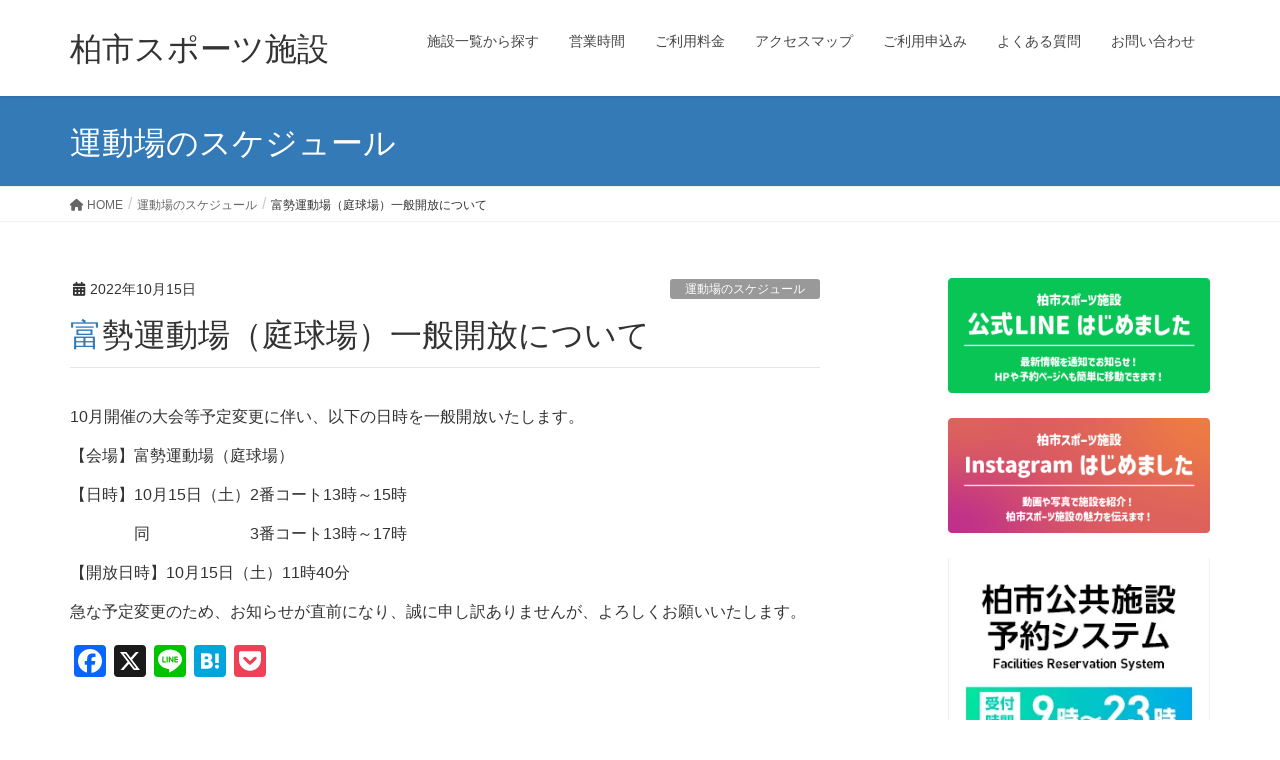

--- FILE ---
content_type: text/html; charset=UTF-8
request_url: https://kashiwasports.kyoei.tokyo.jp/6762/
body_size: 71635
content:
<!DOCTYPE html>
<html lang="ja">
<head>
<meta charset="utf-8">
<meta http-equiv="X-UA-Compatible" content="IE=edge">
<meta name="viewport" content="width=device-width, initial-scale=1">
<!-- Google tag (gtag.js) --><script async src="https://www.googletagmanager.com/gtag/js?id=UA-45948636-14"></script><script>window.dataLayer = window.dataLayer || [];function gtag(){dataLayer.push(arguments);}gtag('js', new Date());gtag('config', 'UA-45948636-14');</script>
<title>富勢運動場（庭球場）一般開放について | 柏市スポーツ施設</title>
<meta name='robots' content='max-image-preview:large' />
<link rel='dns-prefetch' href='//static.addtoany.com' />
<link rel='dns-prefetch' href='//secure.gravatar.com' />
<link rel='dns-prefetch' href='//stats.wp.com' />
<link rel='dns-prefetch' href='//v0.wordpress.com' />
<link rel='preconnect' href='//i0.wp.com' />
<link rel='preconnect' href='//c0.wp.com' />
<link rel="alternate" type="application/rss+xml" title="柏市スポーツ施設 &raquo; フィード" href="https://kashiwasports.kyoei.tokyo.jp/feed/" />
<link rel="alternate" type="application/rss+xml" title="柏市スポーツ施設 &raquo; コメントフィード" href="https://kashiwasports.kyoei.tokyo.jp/comments/feed/" />
<link rel="alternate" type="application/rss+xml" title="柏市スポーツ施設 &raquo; 富勢運動場（庭球場）一般開放について のコメントのフィード" href="https://kashiwasports.kyoei.tokyo.jp/6762/feed/" />
<link rel="alternate" title="oEmbed (JSON)" type="application/json+oembed" href="https://kashiwasports.kyoei.tokyo.jp/wp-json/oembed/1.0/embed?url=https%3A%2F%2Fkashiwasports.kyoei.tokyo.jp%2F6762%2F" />
<link rel="alternate" title="oEmbed (XML)" type="text/xml+oembed" href="https://kashiwasports.kyoei.tokyo.jp/wp-json/oembed/1.0/embed?url=https%3A%2F%2Fkashiwasports.kyoei.tokyo.jp%2F6762%2F&#038;format=xml" />
<meta name="description" content="10月開催の大会等予定変更に伴い、以下の日時を一般開放いたします。【会場】富勢運動場（庭球場）【日時】10月15日（土）2番コート13時～15時　　　　同　　　 　　　3番コート13時～17時【開放日時】10月15日（土）11時40分急な予定変更のため、お知らせが直前になり、誠に申し訳ありませんが、よろしくお願いいたします。" /><style id='wp-img-auto-sizes-contain-inline-css' type='text/css'>
img:is([sizes=auto i],[sizes^="auto," i]){contain-intrinsic-size:3000px 1500px}
/*# sourceURL=wp-img-auto-sizes-contain-inline-css */
</style>
<link rel='stylesheet' id='sbi_styles-css' href='https://kashiwasports.kyoei.tokyo.jp/kashiwwpasports/wp-content/plugins/instagram-feed/css/sbi-styles.min.css?ver=6.10.0' type='text/css' media='all' />
<link rel='stylesheet' id='vkExUnit_common_style-css' href='https://kashiwasports.kyoei.tokyo.jp/kashiwwpasports/wp-content/plugins/vk-all-in-one-expansion-unit/assets/css/vkExUnit_style.css?ver=9.112.4.0' type='text/css' media='all' />
<style id='vkExUnit_common_style-inline-css' type='text/css'>
:root {--ver_page_top_button_url:url(https://kashiwasports.kyoei.tokyo.jp/kashiwwpasports/wp-content/plugins/vk-all-in-one-expansion-unit/assets/images/to-top-btn-icon.svg);}@font-face {font-weight: normal;font-style: normal;font-family: "vk_sns";src: url("https://kashiwasports.kyoei.tokyo.jp/kashiwwpasports/wp-content/plugins/vk-all-in-one-expansion-unit/inc/sns/icons/fonts/vk_sns.eot?-bq20cj");src: url("https://kashiwasports.kyoei.tokyo.jp/kashiwwpasports/wp-content/plugins/vk-all-in-one-expansion-unit/inc/sns/icons/fonts/vk_sns.eot?#iefix-bq20cj") format("embedded-opentype"),url("https://kashiwasports.kyoei.tokyo.jp/kashiwwpasports/wp-content/plugins/vk-all-in-one-expansion-unit/inc/sns/icons/fonts/vk_sns.woff?-bq20cj") format("woff"),url("https://kashiwasports.kyoei.tokyo.jp/kashiwwpasports/wp-content/plugins/vk-all-in-one-expansion-unit/inc/sns/icons/fonts/vk_sns.ttf?-bq20cj") format("truetype"),url("https://kashiwasports.kyoei.tokyo.jp/kashiwwpasports/wp-content/plugins/vk-all-in-one-expansion-unit/inc/sns/icons/fonts/vk_sns.svg?-bq20cj#vk_sns") format("svg");}
.veu_promotion-alert__content--text {border: 1px solid rgba(0,0,0,0.125);padding: 0.5em 1em;border-radius: var(--vk-size-radius);margin-bottom: var(--vk-margin-block-bottom);font-size: 0.875rem;}/* Alert Content部分に段落タグを入れた場合に最後の段落の余白を0にする */.veu_promotion-alert__content--text p:last-of-type{margin-bottom:0;margin-top: 0;}
/*# sourceURL=vkExUnit_common_style-inline-css */
</style>
<style id='wp-emoji-styles-inline-css' type='text/css'>

	img.wp-smiley, img.emoji {
		display: inline !important;
		border: none !important;
		box-shadow: none !important;
		height: 1em !important;
		width: 1em !important;
		margin: 0 0.07em !important;
		vertical-align: -0.1em !important;
		background: none !important;
		padding: 0 !important;
	}
/*# sourceURL=wp-emoji-styles-inline-css */
</style>
<style id='wp-block-library-inline-css' type='text/css'>
:root{--wp-block-synced-color:#7a00df;--wp-block-synced-color--rgb:122,0,223;--wp-bound-block-color:var(--wp-block-synced-color);--wp-editor-canvas-background:#ddd;--wp-admin-theme-color:#007cba;--wp-admin-theme-color--rgb:0,124,186;--wp-admin-theme-color-darker-10:#006ba1;--wp-admin-theme-color-darker-10--rgb:0,107,160.5;--wp-admin-theme-color-darker-20:#005a87;--wp-admin-theme-color-darker-20--rgb:0,90,135;--wp-admin-border-width-focus:2px}@media (min-resolution:192dpi){:root{--wp-admin-border-width-focus:1.5px}}.wp-element-button{cursor:pointer}:root .has-very-light-gray-background-color{background-color:#eee}:root .has-very-dark-gray-background-color{background-color:#313131}:root .has-very-light-gray-color{color:#eee}:root .has-very-dark-gray-color{color:#313131}:root .has-vivid-green-cyan-to-vivid-cyan-blue-gradient-background{background:linear-gradient(135deg,#00d084,#0693e3)}:root .has-purple-crush-gradient-background{background:linear-gradient(135deg,#34e2e4,#4721fb 50%,#ab1dfe)}:root .has-hazy-dawn-gradient-background{background:linear-gradient(135deg,#faaca8,#dad0ec)}:root .has-subdued-olive-gradient-background{background:linear-gradient(135deg,#fafae1,#67a671)}:root .has-atomic-cream-gradient-background{background:linear-gradient(135deg,#fdd79a,#004a59)}:root .has-nightshade-gradient-background{background:linear-gradient(135deg,#330968,#31cdcf)}:root .has-midnight-gradient-background{background:linear-gradient(135deg,#020381,#2874fc)}:root{--wp--preset--font-size--normal:16px;--wp--preset--font-size--huge:42px}.has-regular-font-size{font-size:1em}.has-larger-font-size{font-size:2.625em}.has-normal-font-size{font-size:var(--wp--preset--font-size--normal)}.has-huge-font-size{font-size:var(--wp--preset--font-size--huge)}.has-text-align-center{text-align:center}.has-text-align-left{text-align:left}.has-text-align-right{text-align:right}.has-fit-text{white-space:nowrap!important}#end-resizable-editor-section{display:none}.aligncenter{clear:both}.items-justified-left{justify-content:flex-start}.items-justified-center{justify-content:center}.items-justified-right{justify-content:flex-end}.items-justified-space-between{justify-content:space-between}.screen-reader-text{border:0;clip-path:inset(50%);height:1px;margin:-1px;overflow:hidden;padding:0;position:absolute;width:1px;word-wrap:normal!important}.screen-reader-text:focus{background-color:#ddd;clip-path:none;color:#444;display:block;font-size:1em;height:auto;left:5px;line-height:normal;padding:15px 23px 14px;text-decoration:none;top:5px;width:auto;z-index:100000}html :where(.has-border-color){border-style:solid}html :where([style*=border-top-color]){border-top-style:solid}html :where([style*=border-right-color]){border-right-style:solid}html :where([style*=border-bottom-color]){border-bottom-style:solid}html :where([style*=border-left-color]){border-left-style:solid}html :where([style*=border-width]){border-style:solid}html :where([style*=border-top-width]){border-top-style:solid}html :where([style*=border-right-width]){border-right-style:solid}html :where([style*=border-bottom-width]){border-bottom-style:solid}html :where([style*=border-left-width]){border-left-style:solid}html :where(img[class*=wp-image-]){height:auto;max-width:100%}:where(figure){margin:0 0 1em}html :where(.is-position-sticky){--wp-admin--admin-bar--position-offset:var(--wp-admin--admin-bar--height,0px)}@media screen and (max-width:600px){html :where(.is-position-sticky){--wp-admin--admin-bar--position-offset:0px}}

/*# sourceURL=wp-block-library-inline-css */
</style><style id='wp-block-image-inline-css' type='text/css'>
.wp-block-image>a,.wp-block-image>figure>a{display:inline-block}.wp-block-image img{box-sizing:border-box;height:auto;max-width:100%;vertical-align:bottom}@media not (prefers-reduced-motion){.wp-block-image img.hide{visibility:hidden}.wp-block-image img.show{animation:show-content-image .4s}}.wp-block-image[style*=border-radius] img,.wp-block-image[style*=border-radius]>a{border-radius:inherit}.wp-block-image.has-custom-border img{box-sizing:border-box}.wp-block-image.aligncenter{text-align:center}.wp-block-image.alignfull>a,.wp-block-image.alignwide>a{width:100%}.wp-block-image.alignfull img,.wp-block-image.alignwide img{height:auto;width:100%}.wp-block-image .aligncenter,.wp-block-image .alignleft,.wp-block-image .alignright,.wp-block-image.aligncenter,.wp-block-image.alignleft,.wp-block-image.alignright{display:table}.wp-block-image .aligncenter>figcaption,.wp-block-image .alignleft>figcaption,.wp-block-image .alignright>figcaption,.wp-block-image.aligncenter>figcaption,.wp-block-image.alignleft>figcaption,.wp-block-image.alignright>figcaption{caption-side:bottom;display:table-caption}.wp-block-image .alignleft{float:left;margin:.5em 1em .5em 0}.wp-block-image .alignright{float:right;margin:.5em 0 .5em 1em}.wp-block-image .aligncenter{margin-left:auto;margin-right:auto}.wp-block-image :where(figcaption){margin-bottom:1em;margin-top:.5em}.wp-block-image.is-style-circle-mask img{border-radius:9999px}@supports ((-webkit-mask-image:none) or (mask-image:none)) or (-webkit-mask-image:none){.wp-block-image.is-style-circle-mask img{border-radius:0;-webkit-mask-image:url('data:image/svg+xml;utf8,<svg viewBox="0 0 100 100" xmlns="http://www.w3.org/2000/svg"><circle cx="50" cy="50" r="50"/></svg>');mask-image:url('data:image/svg+xml;utf8,<svg viewBox="0 0 100 100" xmlns="http://www.w3.org/2000/svg"><circle cx="50" cy="50" r="50"/></svg>');mask-mode:alpha;-webkit-mask-position:center;mask-position:center;-webkit-mask-repeat:no-repeat;mask-repeat:no-repeat;-webkit-mask-size:contain;mask-size:contain}}:root :where(.wp-block-image.is-style-rounded img,.wp-block-image .is-style-rounded img){border-radius:9999px}.wp-block-image figure{margin:0}.wp-lightbox-container{display:flex;flex-direction:column;position:relative}.wp-lightbox-container img{cursor:zoom-in}.wp-lightbox-container img:hover+button{opacity:1}.wp-lightbox-container button{align-items:center;backdrop-filter:blur(16px) saturate(180%);background-color:#5a5a5a40;border:none;border-radius:4px;cursor:zoom-in;display:flex;height:20px;justify-content:center;opacity:0;padding:0;position:absolute;right:16px;text-align:center;top:16px;width:20px;z-index:100}@media not (prefers-reduced-motion){.wp-lightbox-container button{transition:opacity .2s ease}}.wp-lightbox-container button:focus-visible{outline:3px auto #5a5a5a40;outline:3px auto -webkit-focus-ring-color;outline-offset:3px}.wp-lightbox-container button:hover{cursor:pointer;opacity:1}.wp-lightbox-container button:focus{opacity:1}.wp-lightbox-container button:focus,.wp-lightbox-container button:hover,.wp-lightbox-container button:not(:hover):not(:active):not(.has-background){background-color:#5a5a5a40;border:none}.wp-lightbox-overlay{box-sizing:border-box;cursor:zoom-out;height:100vh;left:0;overflow:hidden;position:fixed;top:0;visibility:hidden;width:100%;z-index:100000}.wp-lightbox-overlay .close-button{align-items:center;cursor:pointer;display:flex;justify-content:center;min-height:40px;min-width:40px;padding:0;position:absolute;right:calc(env(safe-area-inset-right) + 16px);top:calc(env(safe-area-inset-top) + 16px);z-index:5000000}.wp-lightbox-overlay .close-button:focus,.wp-lightbox-overlay .close-button:hover,.wp-lightbox-overlay .close-button:not(:hover):not(:active):not(.has-background){background:none;border:none}.wp-lightbox-overlay .lightbox-image-container{height:var(--wp--lightbox-container-height);left:50%;overflow:hidden;position:absolute;top:50%;transform:translate(-50%,-50%);transform-origin:top left;width:var(--wp--lightbox-container-width);z-index:9999999999}.wp-lightbox-overlay .wp-block-image{align-items:center;box-sizing:border-box;display:flex;height:100%;justify-content:center;margin:0;position:relative;transform-origin:0 0;width:100%;z-index:3000000}.wp-lightbox-overlay .wp-block-image img{height:var(--wp--lightbox-image-height);min-height:var(--wp--lightbox-image-height);min-width:var(--wp--lightbox-image-width);width:var(--wp--lightbox-image-width)}.wp-lightbox-overlay .wp-block-image figcaption{display:none}.wp-lightbox-overlay button{background:none;border:none}.wp-lightbox-overlay .scrim{background-color:#fff;height:100%;opacity:.9;position:absolute;width:100%;z-index:2000000}.wp-lightbox-overlay.active{visibility:visible}@media not (prefers-reduced-motion){.wp-lightbox-overlay.active{animation:turn-on-visibility .25s both}.wp-lightbox-overlay.active img{animation:turn-on-visibility .35s both}.wp-lightbox-overlay.show-closing-animation:not(.active){animation:turn-off-visibility .35s both}.wp-lightbox-overlay.show-closing-animation:not(.active) img{animation:turn-off-visibility .25s both}.wp-lightbox-overlay.zoom.active{animation:none;opacity:1;visibility:visible}.wp-lightbox-overlay.zoom.active .lightbox-image-container{animation:lightbox-zoom-in .4s}.wp-lightbox-overlay.zoom.active .lightbox-image-container img{animation:none}.wp-lightbox-overlay.zoom.active .scrim{animation:turn-on-visibility .4s forwards}.wp-lightbox-overlay.zoom.show-closing-animation:not(.active){animation:none}.wp-lightbox-overlay.zoom.show-closing-animation:not(.active) .lightbox-image-container{animation:lightbox-zoom-out .4s}.wp-lightbox-overlay.zoom.show-closing-animation:not(.active) .lightbox-image-container img{animation:none}.wp-lightbox-overlay.zoom.show-closing-animation:not(.active) .scrim{animation:turn-off-visibility .4s forwards}}@keyframes show-content-image{0%{visibility:hidden}99%{visibility:hidden}to{visibility:visible}}@keyframes turn-on-visibility{0%{opacity:0}to{opacity:1}}@keyframes turn-off-visibility{0%{opacity:1;visibility:visible}99%{opacity:0;visibility:visible}to{opacity:0;visibility:hidden}}@keyframes lightbox-zoom-in{0%{transform:translate(calc((-100vw + var(--wp--lightbox-scrollbar-width))/2 + var(--wp--lightbox-initial-left-position)),calc(-50vh + var(--wp--lightbox-initial-top-position))) scale(var(--wp--lightbox-scale))}to{transform:translate(-50%,-50%) scale(1)}}@keyframes lightbox-zoom-out{0%{transform:translate(-50%,-50%) scale(1);visibility:visible}99%{visibility:visible}to{transform:translate(calc((-100vw + var(--wp--lightbox-scrollbar-width))/2 + var(--wp--lightbox-initial-left-position)),calc(-50vh + var(--wp--lightbox-initial-top-position))) scale(var(--wp--lightbox-scale));visibility:hidden}}
/*# sourceURL=https://c0.wp.com/c/6.9/wp-includes/blocks/image/style.min.css */
</style>
<style id='global-styles-inline-css' type='text/css'>
:root{--wp--preset--aspect-ratio--square: 1;--wp--preset--aspect-ratio--4-3: 4/3;--wp--preset--aspect-ratio--3-4: 3/4;--wp--preset--aspect-ratio--3-2: 3/2;--wp--preset--aspect-ratio--2-3: 2/3;--wp--preset--aspect-ratio--16-9: 16/9;--wp--preset--aspect-ratio--9-16: 9/16;--wp--preset--color--black: #000000;--wp--preset--color--cyan-bluish-gray: #abb8c3;--wp--preset--color--white: #ffffff;--wp--preset--color--pale-pink: #f78da7;--wp--preset--color--vivid-red: #cf2e2e;--wp--preset--color--luminous-vivid-orange: #ff6900;--wp--preset--color--luminous-vivid-amber: #fcb900;--wp--preset--color--light-green-cyan: #7bdcb5;--wp--preset--color--vivid-green-cyan: #00d084;--wp--preset--color--pale-cyan-blue: #8ed1fc;--wp--preset--color--vivid-cyan-blue: #0693e3;--wp--preset--color--vivid-purple: #9b51e0;--wp--preset--gradient--vivid-cyan-blue-to-vivid-purple: linear-gradient(135deg,rgb(6,147,227) 0%,rgb(155,81,224) 100%);--wp--preset--gradient--light-green-cyan-to-vivid-green-cyan: linear-gradient(135deg,rgb(122,220,180) 0%,rgb(0,208,130) 100%);--wp--preset--gradient--luminous-vivid-amber-to-luminous-vivid-orange: linear-gradient(135deg,rgb(252,185,0) 0%,rgb(255,105,0) 100%);--wp--preset--gradient--luminous-vivid-orange-to-vivid-red: linear-gradient(135deg,rgb(255,105,0) 0%,rgb(207,46,46) 100%);--wp--preset--gradient--very-light-gray-to-cyan-bluish-gray: linear-gradient(135deg,rgb(238,238,238) 0%,rgb(169,184,195) 100%);--wp--preset--gradient--cool-to-warm-spectrum: linear-gradient(135deg,rgb(74,234,220) 0%,rgb(151,120,209) 20%,rgb(207,42,186) 40%,rgb(238,44,130) 60%,rgb(251,105,98) 80%,rgb(254,248,76) 100%);--wp--preset--gradient--blush-light-purple: linear-gradient(135deg,rgb(255,206,236) 0%,rgb(152,150,240) 100%);--wp--preset--gradient--blush-bordeaux: linear-gradient(135deg,rgb(254,205,165) 0%,rgb(254,45,45) 50%,rgb(107,0,62) 100%);--wp--preset--gradient--luminous-dusk: linear-gradient(135deg,rgb(255,203,112) 0%,rgb(199,81,192) 50%,rgb(65,88,208) 100%);--wp--preset--gradient--pale-ocean: linear-gradient(135deg,rgb(255,245,203) 0%,rgb(182,227,212) 50%,rgb(51,167,181) 100%);--wp--preset--gradient--electric-grass: linear-gradient(135deg,rgb(202,248,128) 0%,rgb(113,206,126) 100%);--wp--preset--gradient--midnight: linear-gradient(135deg,rgb(2,3,129) 0%,rgb(40,116,252) 100%);--wp--preset--font-size--small: 13px;--wp--preset--font-size--medium: 20px;--wp--preset--font-size--large: 36px;--wp--preset--font-size--x-large: 42px;--wp--preset--spacing--20: 0.44rem;--wp--preset--spacing--30: 0.67rem;--wp--preset--spacing--40: 1rem;--wp--preset--spacing--50: 1.5rem;--wp--preset--spacing--60: 2.25rem;--wp--preset--spacing--70: 3.38rem;--wp--preset--spacing--80: 5.06rem;--wp--preset--shadow--natural: 6px 6px 9px rgba(0, 0, 0, 0.2);--wp--preset--shadow--deep: 12px 12px 50px rgba(0, 0, 0, 0.4);--wp--preset--shadow--sharp: 6px 6px 0px rgba(0, 0, 0, 0.2);--wp--preset--shadow--outlined: 6px 6px 0px -3px rgb(255, 255, 255), 6px 6px rgb(0, 0, 0);--wp--preset--shadow--crisp: 6px 6px 0px rgb(0, 0, 0);}:where(.is-layout-flex){gap: 0.5em;}:where(.is-layout-grid){gap: 0.5em;}body .is-layout-flex{display: flex;}.is-layout-flex{flex-wrap: wrap;align-items: center;}.is-layout-flex > :is(*, div){margin: 0;}body .is-layout-grid{display: grid;}.is-layout-grid > :is(*, div){margin: 0;}:where(.wp-block-columns.is-layout-flex){gap: 2em;}:where(.wp-block-columns.is-layout-grid){gap: 2em;}:where(.wp-block-post-template.is-layout-flex){gap: 1.25em;}:where(.wp-block-post-template.is-layout-grid){gap: 1.25em;}.has-black-color{color: var(--wp--preset--color--black) !important;}.has-cyan-bluish-gray-color{color: var(--wp--preset--color--cyan-bluish-gray) !important;}.has-white-color{color: var(--wp--preset--color--white) !important;}.has-pale-pink-color{color: var(--wp--preset--color--pale-pink) !important;}.has-vivid-red-color{color: var(--wp--preset--color--vivid-red) !important;}.has-luminous-vivid-orange-color{color: var(--wp--preset--color--luminous-vivid-orange) !important;}.has-luminous-vivid-amber-color{color: var(--wp--preset--color--luminous-vivid-amber) !important;}.has-light-green-cyan-color{color: var(--wp--preset--color--light-green-cyan) !important;}.has-vivid-green-cyan-color{color: var(--wp--preset--color--vivid-green-cyan) !important;}.has-pale-cyan-blue-color{color: var(--wp--preset--color--pale-cyan-blue) !important;}.has-vivid-cyan-blue-color{color: var(--wp--preset--color--vivid-cyan-blue) !important;}.has-vivid-purple-color{color: var(--wp--preset--color--vivid-purple) !important;}.has-black-background-color{background-color: var(--wp--preset--color--black) !important;}.has-cyan-bluish-gray-background-color{background-color: var(--wp--preset--color--cyan-bluish-gray) !important;}.has-white-background-color{background-color: var(--wp--preset--color--white) !important;}.has-pale-pink-background-color{background-color: var(--wp--preset--color--pale-pink) !important;}.has-vivid-red-background-color{background-color: var(--wp--preset--color--vivid-red) !important;}.has-luminous-vivid-orange-background-color{background-color: var(--wp--preset--color--luminous-vivid-orange) !important;}.has-luminous-vivid-amber-background-color{background-color: var(--wp--preset--color--luminous-vivid-amber) !important;}.has-light-green-cyan-background-color{background-color: var(--wp--preset--color--light-green-cyan) !important;}.has-vivid-green-cyan-background-color{background-color: var(--wp--preset--color--vivid-green-cyan) !important;}.has-pale-cyan-blue-background-color{background-color: var(--wp--preset--color--pale-cyan-blue) !important;}.has-vivid-cyan-blue-background-color{background-color: var(--wp--preset--color--vivid-cyan-blue) !important;}.has-vivid-purple-background-color{background-color: var(--wp--preset--color--vivid-purple) !important;}.has-black-border-color{border-color: var(--wp--preset--color--black) !important;}.has-cyan-bluish-gray-border-color{border-color: var(--wp--preset--color--cyan-bluish-gray) !important;}.has-white-border-color{border-color: var(--wp--preset--color--white) !important;}.has-pale-pink-border-color{border-color: var(--wp--preset--color--pale-pink) !important;}.has-vivid-red-border-color{border-color: var(--wp--preset--color--vivid-red) !important;}.has-luminous-vivid-orange-border-color{border-color: var(--wp--preset--color--luminous-vivid-orange) !important;}.has-luminous-vivid-amber-border-color{border-color: var(--wp--preset--color--luminous-vivid-amber) !important;}.has-light-green-cyan-border-color{border-color: var(--wp--preset--color--light-green-cyan) !important;}.has-vivid-green-cyan-border-color{border-color: var(--wp--preset--color--vivid-green-cyan) !important;}.has-pale-cyan-blue-border-color{border-color: var(--wp--preset--color--pale-cyan-blue) !important;}.has-vivid-cyan-blue-border-color{border-color: var(--wp--preset--color--vivid-cyan-blue) !important;}.has-vivid-purple-border-color{border-color: var(--wp--preset--color--vivid-purple) !important;}.has-vivid-cyan-blue-to-vivid-purple-gradient-background{background: var(--wp--preset--gradient--vivid-cyan-blue-to-vivid-purple) !important;}.has-light-green-cyan-to-vivid-green-cyan-gradient-background{background: var(--wp--preset--gradient--light-green-cyan-to-vivid-green-cyan) !important;}.has-luminous-vivid-amber-to-luminous-vivid-orange-gradient-background{background: var(--wp--preset--gradient--luminous-vivid-amber-to-luminous-vivid-orange) !important;}.has-luminous-vivid-orange-to-vivid-red-gradient-background{background: var(--wp--preset--gradient--luminous-vivid-orange-to-vivid-red) !important;}.has-very-light-gray-to-cyan-bluish-gray-gradient-background{background: var(--wp--preset--gradient--very-light-gray-to-cyan-bluish-gray) !important;}.has-cool-to-warm-spectrum-gradient-background{background: var(--wp--preset--gradient--cool-to-warm-spectrum) !important;}.has-blush-light-purple-gradient-background{background: var(--wp--preset--gradient--blush-light-purple) !important;}.has-blush-bordeaux-gradient-background{background: var(--wp--preset--gradient--blush-bordeaux) !important;}.has-luminous-dusk-gradient-background{background: var(--wp--preset--gradient--luminous-dusk) !important;}.has-pale-ocean-gradient-background{background: var(--wp--preset--gradient--pale-ocean) !important;}.has-electric-grass-gradient-background{background: var(--wp--preset--gradient--electric-grass) !important;}.has-midnight-gradient-background{background: var(--wp--preset--gradient--midnight) !important;}.has-small-font-size{font-size: var(--wp--preset--font-size--small) !important;}.has-medium-font-size{font-size: var(--wp--preset--font-size--medium) !important;}.has-large-font-size{font-size: var(--wp--preset--font-size--large) !important;}.has-x-large-font-size{font-size: var(--wp--preset--font-size--x-large) !important;}
/*# sourceURL=global-styles-inline-css */
</style>

<style id='classic-theme-styles-inline-css' type='text/css'>
/*! This file is auto-generated */
.wp-block-button__link{color:#fff;background-color:#32373c;border-radius:9999px;box-shadow:none;text-decoration:none;padding:calc(.667em + 2px) calc(1.333em + 2px);font-size:1.125em}.wp-block-file__button{background:#32373c;color:#fff;text-decoration:none}
/*# sourceURL=/wp-includes/css/classic-themes.min.css */
</style>
<link rel='stylesheet' id='contact-form-7-css' href='https://kashiwasports.kyoei.tokyo.jp/kashiwwpasports/wp-content/plugins/contact-form-7/includes/css/styles.css?ver=6.1.4' type='text/css' media='all' />
<link rel='stylesheet' id='lightning-design-style-css' href='https://kashiwasports.kyoei.tokyo.jp/kashiwwpasports/wp-content/themes/lightning/_g2/design-skin/origin/css/style.css?ver=15.32.4' type='text/css' media='all' />
<style id='lightning-design-style-inline-css' type='text/css'>
:root {--color-key:#337ab7;--wp--preset--color--vk-color-primary:#337ab7;--color-key-dark:#2e6da4;}
/* ltg common custom */:root {--vk-menu-acc-btn-border-color:#333;--vk-color-primary:#337ab7;--vk-color-primary-dark:#2b689c;--vk-color-primary-vivid:#3886c9;--color-key:#337ab7;--wp--preset--color--vk-color-primary:#337ab7;--color-key-dark:#2b689c;}.veu_color_txt_key { color:#2b689c ; }.veu_color_bg_key { background-color:#2b689c ; }.veu_color_border_key { border-color:#2b689c ; }.btn-default { border-color:#337ab7;color:#337ab7;}.btn-default:focus,.btn-default:hover { border-color:#337ab7;background-color: #337ab7; }.wp-block-search__button,.btn-primary { background-color:#337ab7;border-color:#2b689c; }.wp-block-search__button:focus,.wp-block-search__button:hover,.btn-primary:not(:disabled):not(.disabled):active,.btn-primary:focus,.btn-primary:hover { background-color:#2b689c;border-color:#337ab7; }.btn-outline-primary { color : #337ab7 ; border-color:#337ab7; }.btn-outline-primary:not(:disabled):not(.disabled):active,.btn-outline-primary:focus,.btn-outline-primary:hover { color : #fff; background-color:#337ab7;border-color:#2b689c; }a { color:#337ab7; }
.tagcloud a:before { font-family: "Font Awesome 5 Free";content: "\f02b";font-weight: bold; }
a { color:#2e6da4 ; }a:hover { color:#337ab7 ; }.page-header { background-color:#337ab7; }h1.entry-title:first-letter,.single h1.entry-title:first-letter { color:#337ab7; }h2,.mainSection-title { border-top-color:#337ab7; }h3:after,.subSection-title:after { border-bottom-color:#337ab7; }.media .media-body .media-heading a:hover { color:#337ab7; }ul.page-numbers li span.page-numbers.current,.page-link dl .post-page-numbers.current { background-color:#337ab7; }.pager li > a { border-color:#337ab7;color:#337ab7;}.pager li > a:hover { background-color:#337ab7;color:#fff;}footer { border-top-color:#337ab7; }dt { border-left-color:#337ab7; }@media (min-width: 768px){ ul.gMenu > li > a:after { border-bottom-color: #337ab7 ; }} /* @media (min-width: 768px) */
/*# sourceURL=lightning-design-style-inline-css */
</style>
<link rel='stylesheet' id='veu-cta-css' href='https://kashiwasports.kyoei.tokyo.jp/kashiwwpasports/wp-content/plugins/vk-all-in-one-expansion-unit/inc/call-to-action/package/assets/css/style.css?ver=9.112.4.0' type='text/css' media='all' />
<link rel='stylesheet' id='lightning-common-style-css' href='https://kashiwasports.kyoei.tokyo.jp/kashiwwpasports/wp-content/themes/lightning/_g2/assets/css/common.css?ver=15.32.4' type='text/css' media='all' />
<style id='lightning-common-style-inline-css' type='text/css'>
/* vk-mobile-nav */:root {--vk-mobile-nav-menu-btn-bg-src: url("https://kashiwasports.kyoei.tokyo.jp/kashiwwpasports/wp-content/themes/lightning/_g2/inc/vk-mobile-nav/package/images/vk-menu-btn-black.svg");--vk-mobile-nav-menu-btn-close-bg-src: url("https://kashiwasports.kyoei.tokyo.jp/kashiwwpasports/wp-content/themes/lightning/_g2/inc/vk-mobile-nav/package/images/vk-menu-close-black.svg");--vk-menu-acc-icon-open-black-bg-src: url("https://kashiwasports.kyoei.tokyo.jp/kashiwwpasports/wp-content/themes/lightning/_g2/inc/vk-mobile-nav/package/images/vk-menu-acc-icon-open-black.svg");--vk-menu-acc-icon-open-white-bg-src: url("https://kashiwasports.kyoei.tokyo.jp/kashiwwpasports/wp-content/themes/lightning/_g2/inc/vk-mobile-nav/package/images/vk-menu-acc-icon-open-white.svg");--vk-menu-acc-icon-close-black-bg-src: url("https://kashiwasports.kyoei.tokyo.jp/kashiwwpasports/wp-content/themes/lightning/_g2/inc/vk-mobile-nav/package/images/vk-menu-close-black.svg");--vk-menu-acc-icon-close-white-bg-src: url("https://kashiwasports.kyoei.tokyo.jp/kashiwwpasports/wp-content/themes/lightning/_g2/inc/vk-mobile-nav/package/images/vk-menu-close-white.svg");}
/*# sourceURL=lightning-common-style-inline-css */
</style>
<link rel='stylesheet' id='lightning-theme-style-css' href='https://kashiwasports.kyoei.tokyo.jp/kashiwwpasports/wp-content/themes/lightning_child_sample/style.css?ver=15.32.4' type='text/css' media='all' />
<link rel='stylesheet' id='vk-font-awesome-css' href='https://kashiwasports.kyoei.tokyo.jp/kashiwwpasports/wp-content/themes/lightning/vendor/vektor-inc/font-awesome-versions/src/versions/6/css/all.min.css?ver=6.6.0' type='text/css' media='all' />
<link rel='stylesheet' id='addtoany-css' href='https://kashiwasports.kyoei.tokyo.jp/kashiwwpasports/wp-content/plugins/add-to-any/addtoany.min.css?ver=1.16' type='text/css' media='all' />
<script type="text/javascript" id="addtoany-core-js-before">
/* <![CDATA[ */
window.a2a_config=window.a2a_config||{};a2a_config.callbacks=[];a2a_config.overlays=[];a2a_config.templates={};a2a_localize = {
	Share: "共有",
	Save: "ブックマーク",
	Subscribe: "購読",
	Email: "メール",
	Bookmark: "ブックマーク",
	ShowAll: "すべて表示する",
	ShowLess: "小さく表示する",
	FindServices: "サービスを探す",
	FindAnyServiceToAddTo: "追加するサービスを今すぐ探す",
	PoweredBy: "Powered by",
	ShareViaEmail: "メールでシェアする",
	SubscribeViaEmail: "メールで購読する",
	BookmarkInYourBrowser: "ブラウザにブックマーク",
	BookmarkInstructions: "このページをブックマークするには、 Ctrl+D または \u2318+D を押下。",
	AddToYourFavorites: "お気に入りに追加",
	SendFromWebOrProgram: "任意のメールアドレスまたはメールプログラムから送信",
	EmailProgram: "メールプログラム",
	More: "詳細&#8230;",
	ThanksForSharing: "共有ありがとうございます !",
	ThanksForFollowing: "フォローありがとうございます !"
};


//# sourceURL=addtoany-core-js-before
/* ]]> */
</script>
<script type="text/javascript" defer src="https://static.addtoany.com/menu/page.js" id="addtoany-core-js"></script>
<script type="text/javascript" src="https://c0.wp.com/c/6.9/wp-includes/js/jquery/jquery.min.js" id="jquery-core-js"></script>
<script type="text/javascript" src="https://c0.wp.com/c/6.9/wp-includes/js/jquery/jquery-migrate.min.js" id="jquery-migrate-js"></script>
<script type="text/javascript" defer src="https://kashiwasports.kyoei.tokyo.jp/kashiwwpasports/wp-content/plugins/add-to-any/addtoany.min.js?ver=1.1" id="addtoany-jquery-js"></script>
<link rel="https://api.w.org/" href="https://kashiwasports.kyoei.tokyo.jp/wp-json/" /><link rel="alternate" title="JSON" type="application/json" href="https://kashiwasports.kyoei.tokyo.jp/wp-json/wp/v2/posts/6762" /><link rel="EditURI" type="application/rsd+xml" title="RSD" href="https://kashiwasports.kyoei.tokyo.jp/kashiwwpasports/xmlrpc.php?rsd" />
<meta name="generator" content="WordPress 6.9" />
<link rel="canonical" href="https://kashiwasports.kyoei.tokyo.jp/6762/" />
<link rel='shortlink' href='https://wp.me/paRSzh-1L4' />
	<style>img#wpstats{display:none}</style>
		<style id="lightning-color-custom-for-plugins" type="text/css">/* ltg theme common */.color_key_bg,.color_key_bg_hover:hover{background-color: #337ab7;}.color_key_txt,.color_key_txt_hover:hover{color: #337ab7;}.color_key_border,.color_key_border_hover:hover{border-color: #337ab7;}.color_key_dark_bg,.color_key_dark_bg_hover:hover{background-color: #2e6da4;}.color_key_dark_txt,.color_key_dark_txt_hover:hover{color: #2e6da4;}.color_key_dark_border,.color_key_dark_border_hover:hover{border-color: #2e6da4;}</style>
<!-- Jetpack Open Graph Tags -->
<meta property="og:type" content="article" />
<meta property="og:title" content="富勢運動場（庭球場）一般開放について" />
<meta property="og:url" content="https://kashiwasports.kyoei.tokyo.jp/6762/" />
<meta property="og:description" content="10月開催の大会等予定変更に伴い、以下の日時を一般開放いたします。 【会場】富勢運動場（庭球場） 【日時】10&hellip;" />
<meta property="article:published_time" content="2022-10-15T02:39:49+00:00" />
<meta property="article:modified_time" content="2022-10-15T02:39:53+00:00" />
<meta property="og:site_name" content="柏市スポーツ施設" />
<meta property="og:image" content="https://s0.wp.com/i/blank.jpg" />
<meta property="og:image:width" content="200" />
<meta property="og:image:height" content="200" />
<meta property="og:image:alt" content="" />
<meta property="og:locale" content="ja_JP" />
<meta name="twitter:text:title" content="富勢運動場（庭球場）一般開放について" />
<meta name="twitter:card" content="summary" />

<!-- End Jetpack Open Graph Tags -->
<!-- [ VK All in One Expansion Unit OGP ] -->
<meta property="og:site_name" content="柏市スポーツ施設" />
<meta property="og:url" content="https://kashiwasports.kyoei.tokyo.jp/6762/" />
<meta property="og:title" content="富勢運動場（庭球場）一般開放について | 柏市スポーツ施設" />
<meta property="og:description" content="10月開催の大会等予定変更に伴い、以下の日時を一般開放いたします。【会場】富勢運動場（庭球場）【日時】10月15日（土）2番コート13時～15時　　　　同　　　 　　　3番コート13時～17時【開放日時】10月15日（土）11時40分急な予定変更のため、お知らせが直前になり、誠に申し訳ありませんが、よろしくお願いいたします。" />
<meta property="fb:app_id" content="2287372734865274" />
<meta property="og:type" content="article" />
<meta property="og:image" content="https://kashiwasports.kyoei.tokyo.jp/kashiwwpasports/wp-content/uploads/2019/04/og.png" />
<meta property="og:image:width" content="1280" />
<meta property="og:image:height" content="720" />
<!-- [ / VK All in One Expansion Unit OGP ] -->
<!-- [ VK All in One Expansion Unit twitter card ] -->
<meta name="twitter:card" content="summary_large_image">
<meta name="twitter:description" content="10月開催の大会等予定変更に伴い、以下の日時を一般開放いたします。【会場】富勢運動場（庭球場）【日時】10月15日（土）2番コート13時～15時　　　　同　　　 　　　3番コート13時～17時【開放日時】10月15日（土）11時40分急な予定変更のため、お知らせが直前になり、誠に申し訳ありませんが、よろしくお願いいたします。">
<meta name="twitter:title" content="富勢運動場（庭球場）一般開放について | 柏市スポーツ施設">
<meta name="twitter:url" content="https://kashiwasports.kyoei.tokyo.jp/6762/">
	<meta name="twitter:image" content="https://kashiwasports.kyoei.tokyo.jp/kashiwwpasports/wp-content/uploads/2019/04/og.png">
	<meta name="twitter:domain" content="kashiwasports.kyoei.tokyo.jp">
	<meta name="twitter:site" content="@Kashiwa_Sport">
	<!-- [ / VK All in One Expansion Unit twitter card ] -->
			<style type="text/css" id="wp-custom-css">
			.sideSection {
	left: auto !important;
	right: 0;
}

.facilitylist li.col-md-3 {
	list-style: none;
}
.facilitylist li.col-md-3 p {
	font-size: 13px;
}

.wp-block-button.is-style-outline>.wp-block-button__link {
   background-color: var(--vk-color-primary-dark);
}


* {
  transition: .3s;
}

p {
  line-height: 1.5;
  padding: 5px 0;
  margin: 0 auto 5px;
}

.text {
  padding-top: 5px;
}

.news_important p {
  text-align: justify;
}

.mainSection #custom_html-2.widget,
.mainSection #block-3.widget,
.mainSection #block-8.widget {
  margin: 0 !important;
}


/*ボタン*/
.el_topInfoBtm a {
  box-sizing: border-box;
  display: block;
  width: 100%;
  font-size: 85%;
  font-weight: 700;
  line-height: 1;
  text-align: center;
  text-decoration: none;
  color:#fff;
  background-color:#32373c;
  border-radius: 4px;
  padding: 10px;
}
.el_topInfoBtm a:hover {
  text-decoration: none;
  opacity: .5;
}

#topInfoBtm01 {
  margin: 15px auto;
}

#topInfoBtm02 {
  display: flex;
  flex-wrap: wrap;
  margin: 15px auto 30px;
	justify-content: space-between;
}
#topInfoBtm02 {
  display: flex;
  flex-wrap: wrap;
  margin: 15px auto 30px;
}
#topInfoBtm03 {
  width: 80%;
  margin: 0 auto;
}

#topInfoBtm03 a {
  font-size: 100% !important;
  background-color: #337ab7;
  padding: 15px;
}
#topInfoBtm03 a:hover {
  background-color: #286090;
  opacity: 1;
}

@media print, screen and ( min-width:751px ) {
#topInfoBtm02 > div {
  width: calc((100% - 30px) / 3);
}
	/*
#topInfoBtm02 > div + div {
  margin-left: 15px;
}*/
#topInfoBtm02 > div:nth-of-type(4n) {
  margin-left: 0;
}
#topInfoBtm02 > div:nth-of-type(n+4) {
  margin-top: 10px;
}
}

@media screen and ( max-width:750px ) {
.news_important p {
  font-size: 90%;
  padding: 5px 10px;
}

.el_topInfoBtm a {
  font-size: 85%;
}

#topInfoBtm02 {
  margin: 10px auto 15px;
}

#topInfoBtm02 > div {
  width: calc((100% - 10px) / 2);
}
#topInfoBtm02 > div:nth-of-type(2n) {
  margin-left: 10px;
}
#topInfoBtm02 > div:nth-of-type(n+3) {
  margin-top: 10px;
}
}

/* download */
.page-id-10709 .download_button{
	display: flex;
	flex-wrap:wrap;
	justify-content: space-between;
}
.page-id-10709 .download_button .wp-block-button {
	width: calc(100% / 4 - 10px);
}
.page-id-10709 .download_button .wp-block-button a {
	width: 100%
}
@media screen and ( max-width:750px ) {
	.page-id-10709 .download_button .wp-block-button {
	width: calc(100% / 2 - 10px);
	margin-bottom: 10px;
}
}		</style>
		<!-- [ VK All in One Expansion Unit Article Structure Data ] --><script type="application/ld+json">{"@context":"https://schema.org/","@type":"Article","headline":"富勢運動場（庭球場）一般開放について","image":"","datePublished":"2022-10-15T11:39:49+09:00","dateModified":"2022-10-15T11:39:53+09:00","author":{"@type":"","name":"@User01","url":"https://kashiwasports.kyoei.tokyo.jp/","sameAs":""}}</script><!-- [ / VK All in One Expansion Unit Article Structure Data ] -->
</head>
<body class="wp-singular post-template-default single single-post postid-6762 single-format-standard wp-theme-lightning wp-child-theme-lightning_child_sample headfix header_height_changer fa_v6_css post-name-%e5%af%8c%e5%8b%a2%e9%81%8b%e5%8b%95%e5%a0%b4%ef%bc%88%e5%ba%ad%e7%90%83%e5%a0%b4%ef%bc%89%e4%b8%80%e8%88%ac%e9%96%8b%e6%94%be%e3%81%ab%e3%81%a4%e3%81%84%e3%81%a6-20 category-playground post-type-post sidebar-fix sidebar-fix-priority-top device-pc">
<a class="skip-link screen-reader-text" href="#main">コンテンツへスキップ</a>
<a class="skip-link screen-reader-text" href="#vk-mobile-nav">ナビゲーションに移動</a>
<header class="navbar siteHeader">
		<div class="container siteHeadContainer">
		<div class="navbar-header">
						<p class="navbar-brand siteHeader_logo">
			<a href="https://kashiwasports.kyoei.tokyo.jp/">
				<span>柏市スポーツ施設</span>
			</a>
			</p>
					</div>

					<div id="gMenu_outer" class="gMenu_outer">
				<nav class="menu-header-container"><ul id="menu-header" class="menu nav gMenu"><li id="menu-item-1640" class="menu-item menu-item-type-post_type menu-item-object-page"><a title="						" href="https://kashiwasports.kyoei.tokyo.jp/facility/"><strong class="gMenu_name">施設一覧から探す</strong></a></li>
<li id="menu-item-1641" class="menu-item menu-item-type-post_type menu-item-object-page"><a title="						" href="https://kashiwasports.kyoei.tokyo.jp/hours/"><strong class="gMenu_name">営業時間</strong></a></li>
<li id="menu-item-1654" class="menu-item menu-item-type-post_type menu-item-object-page"><a title="						" href="https://kashiwasports.kyoei.tokyo.jp/price/"><strong class="gMenu_name">ご利用料金</strong></a></li>
<li id="menu-item-1653" class="menu-item menu-item-type-post_type menu-item-object-page"><a title="						" href="https://kashiwasports.kyoei.tokyo.jp/access/"><strong class="gMenu_name">アクセスマップ</strong></a></li>
<li id="menu-item-1651" class="menu-item menu-item-type-post_type menu-item-object-page"><a title="						" href="https://kashiwasports.kyoei.tokyo.jp/howto/"><strong class="gMenu_name">ご利用申込み</strong></a></li>
<li id="menu-item-1652" class="menu-item menu-item-type-post_type menu-item-object-page"><a title="						" href="https://kashiwasports.kyoei.tokyo.jp/faq/"><strong class="gMenu_name">よくある質問</strong></a></li>
<li id="menu-item-1655" class="menu-item menu-item-type-post_type menu-item-object-page"><a title="						" href="https://kashiwasports.kyoei.tokyo.jp/contact/"><strong class="gMenu_name">お問い合わせ</strong></a></li>
</ul></nav>			</div>
			</div>
	</header>

<div class="section page-header"><div class="container"><div class="row"><div class="col-md-12">
<div class="page-header_pageTitle">
運動場のスケジュール</div>
</div></div></div></div><!-- [ /.page-header ] -->


<!-- [ .breadSection ] --><div class="section breadSection"><div class="container"><div class="row"><ol class="breadcrumb" itemscope itemtype="https://schema.org/BreadcrumbList"><li id="panHome" itemprop="itemListElement" itemscope itemtype="http://schema.org/ListItem"><a itemprop="item" href="https://kashiwasports.kyoei.tokyo.jp/"><span itemprop="name"><i class="fa fa-home"></i> HOME</span></a><meta itemprop="position" content="1" /></li><li itemprop="itemListElement" itemscope itemtype="http://schema.org/ListItem"><a itemprop="item" href="https://kashiwasports.kyoei.tokyo.jp/category/playground/"><span itemprop="name">運動場のスケジュール</span></a><meta itemprop="position" content="2" /></li><li><span>富勢運動場（庭球場）一般開放について</span><meta itemprop="position" content="3" /></li></ol></div></div></div><!-- [ /.breadSection ] -->

<div class="section siteContent">
<div class="container">
<div class="row">

	<div class="col-md-8 mainSection" id="main" role="main">
				<article id="post-6762" class="entry entry-full post-6762 post type-post status-publish format-standard hentry category-playground">

	
	
		<header class="entry-header">
			<div class="entry-meta">


<span class="published entry-meta_items">2022年10月15日</span>

<span class="entry-meta_items entry-meta_updated entry-meta_hidden">/ 最終更新日時 : <span class="updated">2022年10月15日</span></span>


	
	<span class="vcard author entry-meta_items entry-meta_items_author entry-meta_hidden"><span class="fn">@User01</span></span>



<span class="entry-meta_items entry-meta_items_term"><a href="https://kashiwasports.kyoei.tokyo.jp/category/playground/" class="btn btn-xs btn-primary entry-meta_items_term_button" style="background-color:#999999;border:none;">運動場のスケジュール</a></span>
</div>
				<h1 class="entry-title">
											富勢運動場（庭球場）一般開放について									</h1>
		</header>

	
	
	<div class="entry-body">
				
<p>10月開催の大会等予定変更に伴い、以下の日時を一般開放いたします。</p>
<p>【会場】富勢運動場（庭球場）</p>
<p>【日時】10月15日（土）2番コート13時～15時</p>
<p>　　　　同　　　 　　　3番コート13時～17時</p>
<p>【開放日時】10月15日（土）11時40分</p>
<p>急な予定変更のため、お知らせが直前になり、誠に申し訳ありませんが、よろしくお願いいたします。</p>
<div class="addtoany_share_save_container addtoany_content addtoany_content_bottom"><div class="a2a_kit a2a_kit_size_32 addtoany_list" data-a2a-url="https://kashiwasports.kyoei.tokyo.jp/6762/" data-a2a-title="富勢運動場（庭球場）一般開放について"><a class="a2a_button_facebook" href="https://www.addtoany.com/add_to/facebook?linkurl=https%3A%2F%2Fkashiwasports.kyoei.tokyo.jp%2F6762%2F&amp;linkname=%E5%AF%8C%E5%8B%A2%E9%81%8B%E5%8B%95%E5%A0%B4%EF%BC%88%E5%BA%AD%E7%90%83%E5%A0%B4%EF%BC%89%E4%B8%80%E8%88%AC%E9%96%8B%E6%94%BE%E3%81%AB%E3%81%A4%E3%81%84%E3%81%A6" title="Facebook" rel="nofollow noopener" target="_blank"></a><a class="a2a_button_x" href="https://www.addtoany.com/add_to/x?linkurl=https%3A%2F%2Fkashiwasports.kyoei.tokyo.jp%2F6762%2F&amp;linkname=%E5%AF%8C%E5%8B%A2%E9%81%8B%E5%8B%95%E5%A0%B4%EF%BC%88%E5%BA%AD%E7%90%83%E5%A0%B4%EF%BC%89%E4%B8%80%E8%88%AC%E9%96%8B%E6%94%BE%E3%81%AB%E3%81%A4%E3%81%84%E3%81%A6" title="X" rel="nofollow noopener" target="_blank"></a><a class="a2a_button_line" href="https://www.addtoany.com/add_to/line?linkurl=https%3A%2F%2Fkashiwasports.kyoei.tokyo.jp%2F6762%2F&amp;linkname=%E5%AF%8C%E5%8B%A2%E9%81%8B%E5%8B%95%E5%A0%B4%EF%BC%88%E5%BA%AD%E7%90%83%E5%A0%B4%EF%BC%89%E4%B8%80%E8%88%AC%E9%96%8B%E6%94%BE%E3%81%AB%E3%81%A4%E3%81%84%E3%81%A6" title="Line" rel="nofollow noopener" target="_blank"></a><a class="a2a_button_hatena" href="https://www.addtoany.com/add_to/hatena?linkurl=https%3A%2F%2Fkashiwasports.kyoei.tokyo.jp%2F6762%2F&amp;linkname=%E5%AF%8C%E5%8B%A2%E9%81%8B%E5%8B%95%E5%A0%B4%EF%BC%88%E5%BA%AD%E7%90%83%E5%A0%B4%EF%BC%89%E4%B8%80%E8%88%AC%E9%96%8B%E6%94%BE%E3%81%AB%E3%81%A4%E3%81%84%E3%81%A6" title="Hatena" rel="nofollow noopener" target="_blank"></a><a class="a2a_button_pocket" href="https://www.addtoany.com/add_to/pocket?linkurl=https%3A%2F%2Fkashiwasports.kyoei.tokyo.jp%2F6762%2F&amp;linkname=%E5%AF%8C%E5%8B%A2%E9%81%8B%E5%8B%95%E5%A0%B4%EF%BC%88%E5%BA%AD%E7%90%83%E5%A0%B4%EF%BC%89%E4%B8%80%E8%88%AC%E9%96%8B%E6%94%BE%E3%81%AB%E3%81%A4%E3%81%84%E3%81%A6" title="Pocket" rel="nofollow noopener" target="_blank"></a></div></div><div class="veu_socialSet veu_socialSet-auto veu_socialSet-position-after veu_contentAddSection"><script>window.twttr=(function(d,s,id){var js,fjs=d.getElementsByTagName(s)[0],t=window.twttr||{};if(d.getElementById(id))return t;js=d.createElement(s);js.id=id;js.src="https://platform.twitter.com/widgets.js";fjs.parentNode.insertBefore(js,fjs);t._e=[];t.ready=function(f){t._e.push(f);};return t;}(document,"script","twitter-wjs"));</script><ul><li class="sb_bluesky sb_icon"><a class="sb_icon_inner" href="https://bsky.app/intent/compose?text=%E5%AF%8C%E5%8B%A2%E9%81%8B%E5%8B%95%E5%A0%B4%EF%BC%88%E5%BA%AD%E7%90%83%E5%A0%B4%EF%BC%89%E4%B8%80%E8%88%AC%E9%96%8B%E6%94%BE%E3%81%AB%E3%81%A4%E3%81%84%E3%81%A6%20%7C%20%E6%9F%8F%E5%B8%82%E3%82%B9%E3%83%9D%E3%83%BC%E3%83%84%E6%96%BD%E8%A8%AD%0Ahttps%3A%2F%2Fkashiwasports.kyoei.tokyo.jp%2F6762%2F" target="_blank" ><span class="vk_icon_w_r_sns_bluesky icon_sns"></span><span class="sns_txt">Bluesky</span></a></li><li class="sb_copy sb_icon"><button class="copy-button sb_icon_inner"data-clipboard-text="富勢運動場（庭球場）一般開放について | 柏市スポーツ施設 https://kashiwasports.kyoei.tokyo.jp/6762/"><span class="vk_icon_w_r_sns_copy icon_sns"><i class="fas fa-copy"></i></span><span class="sns_txt">Copy</span></button></li></ul></div><!-- [ /.socialSet ] -->			</div>

	
	
	
	
		<div class="entry-footer">

			<div class="entry-meta-dataList"><dl><dt>カテゴリー</dt><dd><a href="https://kashiwasports.kyoei.tokyo.jp/category/playground/">運動場のスケジュール</a></dd></dl></div>
		</div><!-- [ /.entry-footer ] -->
	
	
			
	
		
		
		
		
	
	
</article><!-- [ /#post-6762 ] -->
	<nav>
		<ul class="pager">
		<li class="previous"><a href="https://kashiwasports.kyoei.tokyo.jp/6759/" rel="prev">10/14 逆井庭球場 楽楽テニス中止について</a></li>
		<li class="next"><a href="https://kashiwasports.kyoei.tokyo.jp/6803/" rel="next">富勢運動場（庭球場）一般開放について</a></li>
		</ul>
	</nav>

			</div><!-- [ /.mainSection ] -->

			<div class="col-md-3 col-md-offset-1 subSection sideSection">
						<aside class="widget widget_block widget_media_image" id="block-9">
<div class="wp-block-image"><figure class="aligncenter size-full"><a href="https://lin.ee/zxsTxny"><img loading="lazy" decoding="async" width="640" height="280" src="https://kashiwasports.kyoei.tokyo.jp/kashiwwpasports/wp-content/uploads/2025/04/kashiwa_LINE.png" alt="" class="wp-image-9950" srcset="https://i0.wp.com/kashiwasports.kyoei.tokyo.jp/kashiwwpasports/wp-content/uploads/2025/04/kashiwa_LINE.png?w=640&amp;ssl=1 640w, https://i0.wp.com/kashiwasports.kyoei.tokyo.jp/kashiwwpasports/wp-content/uploads/2025/04/kashiwa_LINE.png?resize=300%2C131&amp;ssl=1 300w" sizes="auto, (max-width: 640px) 100vw, 640px" /></a></figure></div>
</aside><aside class="widget widget_block widget_media_image" id="block-10">
<div class="wp-block-image"><figure class="aligncenter size-full"><a href="https://www.instagram.com/kashiwa_no_undoubasyo/"><img loading="lazy" decoding="async" width="640" height="280" src="https://kashiwasports.kyoei.tokyo.jp/kashiwwpasports/wp-content/uploads/2025/04/kashiwa_Instagram.png" alt="" class="wp-image-9951" srcset="https://i0.wp.com/kashiwasports.kyoei.tokyo.jp/kashiwwpasports/wp-content/uploads/2025/04/kashiwa_Instagram.png?w=640&amp;ssl=1 640w, https://i0.wp.com/kashiwasports.kyoei.tokyo.jp/kashiwwpasports/wp-content/uploads/2025/04/kashiwa_Instagram.png?resize=300%2C131&amp;ssl=1 300w" sizes="auto, (max-width: 640px) 100vw, 640px" /></a></figure></div>
</aside><aside class="widget widget_vkexunit_banner" id="vkexunit_banner-3"><a href="https://shisetsu-reservation.city.kashiwa.lg.jp/" class="veu_banner" target="_blank" ><img src="https://i0.wp.com/kashiwasports.kyoei.tokyo.jp/kashiwwpasports/wp-content/uploads/2021/03/bnr_reserve.jpg?fit=290%2C250&ssl=1" alt="柏市公共施設予約システム" /></a></aside><aside class="widget widget_vkexunit_button" id="vkexunit_button-4">		<div class="veu_button">
			<a class="btn btn-block btn-primary btn-lg" href="https://coubic.com/kashiwasports">
			<span class="button_mainText">

			教室・イベント
			</span>
							<span class="veu_caption button_subText">ネットでご予約</span>
						</a>
		</div>
				</aside>		<aside class="widget widget_vkexunit_button" id="vkexunit_button-6">		<div class="veu_button">
			<a class="btn btn-block btn-primary btn-lg" href="https://www.neconome.com/132437" target="_blank">
			<span class="button_mainText">

			中央体育館トレーニング室
			</span>
							<span class="veu_caption button_subText">混雑情報配信</span>
						</a>
		</div>
				</aside>		<aside class="widget widget_search" id="search-3"><form role="search" method="get" id="searchform" class="searchform" action="https://kashiwasports.kyoei.tokyo.jp/">
				<div>
					<label class="screen-reader-text" for="s">検索:</label>
					<input type="text" value="" name="s" id="s" />
					<input type="submit" id="searchsubmit" value="検索" />
				</div>
			</form></aside><aside class="widget widget_categories" id="categories-3"><h1 class="widget-title subSection-title">カテゴリー</h1>
			<ul>
					<li class="cat-item cat-item-14"><a href="https://kashiwasports.kyoei.tokyo.jp/category/event-info/">イベント情報</a>
</li>
	<li class="cat-item cat-item-11"><a href="https://kashiwasports.kyoei.tokyo.jp/category/info/">重要なお知らせ</a>
</li>
	<li class="cat-item cat-item-12"><a href="https://kashiwasports.kyoei.tokyo.jp/category/public-swimming-pool/">市民プール</a>
</li>
	<li class="cat-item cat-item-13"><a href="https://kashiwasports.kyoei.tokyo.jp/category/training-room-schedule/">トレーニング室のスケジュール</a>
</li>
	<li class="cat-item cat-item-8"><a href="https://kashiwasports.kyoei.tokyo.jp/category/playground/">運動場のスケジュール</a>
</li>
	<li class="cat-item cat-item-9"><a href="https://kashiwasports.kyoei.tokyo.jp/category/gymnasium/">体育館のスケジュール</a>
</li>
	<li class="cat-item cat-item-10"><a href="https://kashiwasports.kyoei.tokyo.jp/category/tennis/">楽々テニス</a>
</li>
	<li class="cat-item cat-item-1"><a href="https://kashiwasports.kyoei.tokyo.jp/category/%e6%9c%aa%e5%88%86%e9%a1%9e/">未分類</a>
</li>
			</ul>

			</aside><aside class="widget widget_vkexunit_button" id="vkexunit_button-2">		<div class="veu_button">
			<a class="btn btn-block btn-primary" href="/contact/">
			<span class="button_mainText">

			お問い合わせ
			</span>
							<span class="veu_caption button_subText">お気軽にお問い合わせください。</span>
						</a>
		</div>
				</aside>		<aside class="widget widget_vkexunit_button" id="vkexunit_button-8">		<div class="veu_button">
			<a class="btn btn-block btn-primary" href="https://docs.google.com/forms/d/e/1FAIpQLSe_zzkPNSrnfmw0KSOo4fjqYpPVwmI8ab58zgH_mhfysvqhvA/viewform?usp=header" target="_blank">
			<span class="button_mainText">

			アンケートにご協力ください
			</span>
						</a>
		</div>
				</aside>		<aside class="widget widget_vkexunit_button" id="vkexunit_button-9">		<div class="veu_button">
			<a class="btn btn-block btn-primary" href="https://kashiwasports.kyoei.tokyo.jp/download/">
			<span class="button_mainText">

			年間利用調整団体はこちら
			</span>
						</a>
		</div>
				</aside>		<aside class="widget widget_vkexunit_button" id="vkexunit_button-10">		<div class="veu_button">
			<a class="btn btn-block btn-primary" href="https://kashiwasports.kyoei.tokyo.jp/competition-guidelines/">
			<span class="button_mainText">

			企画大会はこちら
			</span>
						</a>
		</div>
				</aside>		<aside class="widget widget_media_image" id="media_image-2"><div style="width: 210px" class="wp-caption alignnone"><a href="http://www.city.kashiwa.lg.jp/"><img width="200" height="60" src="https://i0.wp.com/kashiwasports.kyoei.tokyo.jp/kashiwwpasports/wp-content/uploads/2019/03/bnr_kashiwacity.jpg?fit=200%2C60&amp;ssl=1" class="image wp-image-43  attachment-full size-full" alt="柏市" style="max-width: 100%; height: auto;" decoding="async" loading="lazy" /></a><p class="wp-caption-text">柏市オフィシャルウェブサイト
						</p></div></aside><aside class="widget widget_media_image" id="media_image-3"><div style="width: 210px" class="wp-caption alignnone"><a href="http://www.k-bm.co.jp/"><img width="200" height="60" src="https://i0.wp.com/kashiwasports.kyoei.tokyo.jp/kashiwwpasports/wp-content/uploads/2019/03/bnr_kyoei.jpg?fit=200%2C60&amp;ssl=1" class="image wp-image-44  attachment-full size-full" alt="株式会社協栄" style="max-width: 100%; height: auto;" decoding="async" loading="lazy" /></a><p class="wp-caption-text">指定管理者 株式会社協栄</p></div></aside><aside class="widget widget_media_image" id="media_image-4"><div style="width: 210px" class="wp-caption alignnone"><a href="http://shiroi.kbm.cc/"><img width="200" height="60" src="https://i0.wp.com/kashiwasports.kyoei.tokyo.jp/kashiwwpasports/wp-content/uploads/2019/03/bnr_shiroi.jpg?fit=200%2C60&amp;ssl=1" class="image wp-image-46  attachment-full size-full" alt="白井市民プール" style="max-width: 100%; height: auto;" decoding="async" loading="lazy" /></a><p class="wp-caption-text">白井市民プール
						</p></div></aside><aside class="widget widget_media_image" id="media_image-5"><div style="width: 210px" class="wp-caption alignnone"><a href="http://kamagaya.kbm.cc/"><img width="200" height="60" src="https://i0.wp.com/kashiwasports.kyoei.tokyo.jp/kashiwwpasports/wp-content/uploads/2019/03/bnr_kamagaya.jpg?fit=200%2C60&amp;ssl=1" class="image wp-image-45  attachment-full size-full" alt="鎌ケ谷市スポーツ施設" style="max-width: 100%; height: auto;" decoding="async" loading="lazy" /></a><p class="wp-caption-text">鎌ケ谷市スポーツ施設
						</p></div></aside><aside class="widget widget_media_image" id="media_image-6"><div style="width: 210px" class="wp-caption alignnone"><img width="200" height="110" src="https://i0.wp.com/kashiwasports.kyoei.tokyo.jp/kashiwwpasports/wp-content/uploads/2019/03/bnr_jrc.jpg?fit=200%2C110&amp;ssl=1" class="image wp-image-1663  attachment-full size-full" alt="" style="max-width: 100%; height: auto;" decoding="async" loading="lazy" /><p class="wp-caption-text">日本赤十字社</p></div></aside><aside class="widget widget_media_image" id="media_image-7"><div style="width: 210px" class="wp-caption alignnone"><a href="http://www.jrc.or.jp/activity/study/safety/"><img width="200" height="98" src="https://i0.wp.com/kashiwasports.kyoei.tokyo.jp/kashiwwpasports/wp-content/uploads/2019/03/bnr_jrc_movie.jpg?fit=200%2C98&amp;ssl=1" class="image wp-image-1430  attachment-full size-full" alt="" style="max-width: 100%; height: auto;" decoding="async" loading="lazy" /></a><p class="wp-caption-text">動画で学ぶ救命手当の方法		</p></div></aside>					</div><!-- [ /.subSection ] -->
	

</div><!-- [ /.row ] -->
</div><!-- [ /.container ] -->
</div><!-- [ /.siteContent ] -->



<footer class="section siteFooter">
			<div class="footerMenu">
			<div class="container">
				<nav class="menu-footer-container"><ul id="menu-footer" class="menu nav"><li id="menu-item-1642" class="menu-item menu-item-type-custom menu-item-object-custom menu-item-1642"><a target="_blank" href="http://www.k-bm.co.jp/" title="						">株式会社協栄</a></li>
<li id="menu-item-1643" class="menu-item menu-item-type-custom menu-item-object-custom menu-item-1643"><a href="/privacy/" title="						">株式会社協栄 個人情報保護方針</a></li>
</ul></nav>			</div>
		</div>
					<div class="container sectionBox footerWidget">
			<div class="row">
				<div class="col-md-4"><aside class="widget widget_vkexunit_fbpageplugin" id="vkexunit_fbpageplugin-2"><div class="veu_fbPagePlugin"><h1 class="widget-title subSection-title">Facebook</h1>
		<div class="fbPagePlugin_body">
			<div class="fb-page" data-href="https://www.facebook.com/KashiwaSport/" data-width="500"  data-height="400" data-hide-cover="false" data-show-facepile="false" data-show-posts="true">
				<div class="fb-xfbml-parse-ignore">
					<blockquote cite="https://www.facebook.com/KashiwaSport/">
					<a href="https://www.facebook.com/KashiwaSport/">Facebook page</a>
					</blockquote>
				</div>
			</div>
		</div>

		</div></aside></div><div class="col-md-4"><aside class="widget widget_vk_twitter_widget" id="vk_twitter_widget-2"><div class="vk-teitter-plugin"><h1 class="widget-title subSection-title">X</h1>	<a class="twitter-timeline" href="https://twitter.com/Kashiwa_Sport?ref_src=twsrc%5Etfw" data-height="400" data-theme="light" data-link-color="" data-chrome="noheader nofooter">
	</a>
		</div></aside></div><div class="col-md-4"></div>			</div>
		</div>
	
	
	<div class="container sectionBox copySection text-center">
			<p>Copyright &copy; 柏市スポーツ施設 All Rights Reserved.</p><p>Powered by <a href="https://wordpress.org/">WordPress</a> with <a href="https://wordpress.org/themes/lightning/" target="_blank" title="Free WordPress Theme Lightning">Lightning Theme</a> &amp; <a href="https://wordpress.org/plugins/vk-all-in-one-expansion-unit/" target="_blank">VK All in One Expansion Unit</a></p>	</div>
</footer>
<div id="vk-mobile-nav-menu-btn" class="vk-mobile-nav-menu-btn">MENU</div><div class="vk-mobile-nav vk-mobile-nav-drop-in" id="vk-mobile-nav"><nav class="vk-mobile-nav-menu-outer" role="navigation"><ul id="menu-header-1" class="vk-menu-acc menu"><li id="menu-item-1640" class="menu-item menu-item-type-post_type menu-item-object-page menu-item-1640"><a href="https://kashiwasports.kyoei.tokyo.jp/facility/" title="						">施設一覧から探す</a></li>
<li id="menu-item-1641" class="menu-item menu-item-type-post_type menu-item-object-page menu-item-1641"><a href="https://kashiwasports.kyoei.tokyo.jp/hours/" title="						">営業時間</a></li>
<li id="menu-item-1654" class="menu-item menu-item-type-post_type menu-item-object-page menu-item-1654"><a href="https://kashiwasports.kyoei.tokyo.jp/price/" title="						">ご利用料金</a></li>
<li id="menu-item-1653" class="menu-item menu-item-type-post_type menu-item-object-page menu-item-1653"><a href="https://kashiwasports.kyoei.tokyo.jp/access/" title="						">アクセスマップ</a></li>
<li id="menu-item-1651" class="menu-item menu-item-type-post_type menu-item-object-page menu-item-1651"><a href="https://kashiwasports.kyoei.tokyo.jp/howto/" title="						">ご利用申込み</a></li>
<li id="menu-item-1652" class="menu-item menu-item-type-post_type menu-item-object-page menu-item-1652"><a href="https://kashiwasports.kyoei.tokyo.jp/faq/" title="						">よくある質問</a></li>
<li id="menu-item-1655" class="menu-item menu-item-type-post_type menu-item-object-page menu-item-1655"><a href="https://kashiwasports.kyoei.tokyo.jp/contact/" title="						">お問い合わせ</a></li>
</ul></nav></div><script type="speculationrules">
{"prefetch":[{"source":"document","where":{"and":[{"href_matches":"/*"},{"not":{"href_matches":["/kashiwwpasports/wp-*.php","/kashiwwpasports/wp-admin/*","/kashiwwpasports/wp-content/uploads/*","/kashiwwpasports/wp-content/*","/kashiwwpasports/wp-content/plugins/*","/kashiwwpasports/wp-content/themes/lightning_child_sample/*","/kashiwwpasports/wp-content/themes/lightning/_g2/*","/*\\?(.+)"]}},{"not":{"selector_matches":"a[rel~=\"nofollow\"]"}},{"not":{"selector_matches":".no-prefetch, .no-prefetch a"}}]},"eagerness":"conservative"}]}
</script>
<a href="#top" id="page_top" class="page_top_btn">PAGE TOP</a><!-- Instagram Feed JS -->
<script type="text/javascript">
var sbiajaxurl = "https://kashiwasports.kyoei.tokyo.jp/kashiwwpasports/wp-admin/admin-ajax.php";
</script>
<script type="text/javascript" src="https://c0.wp.com/c/6.9/wp-includes/js/dist/hooks.min.js" id="wp-hooks-js"></script>
<script type="text/javascript" src="https://c0.wp.com/c/6.9/wp-includes/js/dist/i18n.min.js" id="wp-i18n-js"></script>
<script type="text/javascript" id="wp-i18n-js-after">
/* <![CDATA[ */
wp.i18n.setLocaleData( { 'text direction\u0004ltr': [ 'ltr' ] } );
//# sourceURL=wp-i18n-js-after
/* ]]> */
</script>
<script type="text/javascript" src="https://kashiwasports.kyoei.tokyo.jp/kashiwwpasports/wp-content/plugins/contact-form-7/includes/swv/js/index.js?ver=6.1.4" id="swv-js"></script>
<script type="text/javascript" id="contact-form-7-js-translations">
/* <![CDATA[ */
( function( domain, translations ) {
	var localeData = translations.locale_data[ domain ] || translations.locale_data.messages;
	localeData[""].domain = domain;
	wp.i18n.setLocaleData( localeData, domain );
} )( "contact-form-7", {"translation-revision-date":"2025-11-30 08:12:23+0000","generator":"GlotPress\/4.0.3","domain":"messages","locale_data":{"messages":{"":{"domain":"messages","plural-forms":"nplurals=1; plural=0;","lang":"ja_JP"},"This contact form is placed in the wrong place.":["\u3053\u306e\u30b3\u30f3\u30bf\u30af\u30c8\u30d5\u30a9\u30fc\u30e0\u306f\u9593\u9055\u3063\u305f\u4f4d\u7f6e\u306b\u7f6e\u304b\u308c\u3066\u3044\u307e\u3059\u3002"],"Error:":["\u30a8\u30e9\u30fc:"]}},"comment":{"reference":"includes\/js\/index.js"}} );
//# sourceURL=contact-form-7-js-translations
/* ]]> */
</script>
<script type="text/javascript" id="contact-form-7-js-before">
/* <![CDATA[ */
var wpcf7 = {
    "api": {
        "root": "https:\/\/kashiwasports.kyoei.tokyo.jp\/wp-json\/",
        "namespace": "contact-form-7\/v1"
    }
};
//# sourceURL=contact-form-7-js-before
/* ]]> */
</script>
<script type="text/javascript" src="https://kashiwasports.kyoei.tokyo.jp/kashiwwpasports/wp-content/plugins/contact-form-7/includes/js/index.js?ver=6.1.4" id="contact-form-7-js"></script>
<script type="text/javascript" id="vkExUnit_master-js-js-extra">
/* <![CDATA[ */
var vkExOpt = {"ajax_url":"https://kashiwasports.kyoei.tokyo.jp/kashiwwpasports/wp-admin/admin-ajax.php","hatena_entry":"https://kashiwasports.kyoei.tokyo.jp/wp-json/vk_ex_unit/v1/hatena_entry/","facebook_entry":"https://kashiwasports.kyoei.tokyo.jp/wp-json/vk_ex_unit/v1/facebook_entry/","facebook_count_enable":"","entry_count":"1","entry_from_post":"","homeUrl":"https://kashiwasports.kyoei.tokyo.jp/"};
//# sourceURL=vkExUnit_master-js-js-extra
/* ]]> */
</script>
<script type="text/javascript" src="https://kashiwasports.kyoei.tokyo.jp/kashiwwpasports/wp-content/plugins/vk-all-in-one-expansion-unit/assets/js/all.min.js?ver=9.112.4.0" id="vkExUnit_master-js-js"></script>
<script type="text/javascript" src="https://kashiwasports.kyoei.tokyo.jp/kashiwwpasports/wp-content/themes/lightning/_g2/library/bootstrap-3/js/bootstrap.min.js?ver=3.4.1" id="bootstrap-js-js"></script>
<script type="text/javascript" id="lightning-js-js-extra">
/* <![CDATA[ */
var lightningOpt = [];
//# sourceURL=lightning-js-js-extra
/* ]]> */
</script>
<script type="text/javascript" src="https://kashiwasports.kyoei.tokyo.jp/kashiwwpasports/wp-content/themes/lightning/_g2/assets/js/lightning.min.js?ver=15.32.4" id="lightning-js-js"></script>
<script type="text/javascript" src="https://c0.wp.com/c/6.9/wp-includes/js/clipboard.min.js" id="clipboard-js"></script>
<script type="text/javascript" src="https://kashiwasports.kyoei.tokyo.jp/kashiwwpasports/wp-content/plugins/vk-all-in-one-expansion-unit/inc/sns/assets/js/copy-button.js" id="copy-button-js"></script>
<script type="text/javascript" src="https://kashiwasports.kyoei.tokyo.jp/kashiwwpasports/wp-content/plugins/vk-all-in-one-expansion-unit/inc/smooth-scroll/js/smooth-scroll.min.js?ver=9.112.4.0" id="smooth-scroll-js-js"></script>
<script type="text/javascript" id="jetpack-stats-js-before">
/* <![CDATA[ */
_stq = window._stq || [];
_stq.push([ "view", JSON.parse("{\"v\":\"ext\",\"blog\":\"160604507\",\"post\":\"6762\",\"tz\":\"9\",\"srv\":\"kashiwasports.kyoei.tokyo.jp\",\"j\":\"1:15.3.1\"}") ]);
_stq.push([ "clickTrackerInit", "160604507", "6762" ]);
//# sourceURL=jetpack-stats-js-before
/* ]]> */
</script>
<script type="text/javascript" src="https://stats.wp.com/e-202603.js" id="jetpack-stats-js" defer="defer" data-wp-strategy="defer"></script>
<script id="wp-emoji-settings" type="application/json">
{"baseUrl":"https://s.w.org/images/core/emoji/17.0.2/72x72/","ext":".png","svgUrl":"https://s.w.org/images/core/emoji/17.0.2/svg/","svgExt":".svg","source":{"concatemoji":"https://kashiwasports.kyoei.tokyo.jp/kashiwwpasports/wp-includes/js/wp-emoji-release.min.js?ver=6.9"}}
</script>
<script type="module">
/* <![CDATA[ */
/*! This file is auto-generated */
const a=JSON.parse(document.getElementById("wp-emoji-settings").textContent),o=(window._wpemojiSettings=a,"wpEmojiSettingsSupports"),s=["flag","emoji"];function i(e){try{var t={supportTests:e,timestamp:(new Date).valueOf()};sessionStorage.setItem(o,JSON.stringify(t))}catch(e){}}function c(e,t,n){e.clearRect(0,0,e.canvas.width,e.canvas.height),e.fillText(t,0,0);t=new Uint32Array(e.getImageData(0,0,e.canvas.width,e.canvas.height).data);e.clearRect(0,0,e.canvas.width,e.canvas.height),e.fillText(n,0,0);const a=new Uint32Array(e.getImageData(0,0,e.canvas.width,e.canvas.height).data);return t.every((e,t)=>e===a[t])}function p(e,t){e.clearRect(0,0,e.canvas.width,e.canvas.height),e.fillText(t,0,0);var n=e.getImageData(16,16,1,1);for(let e=0;e<n.data.length;e++)if(0!==n.data[e])return!1;return!0}function u(e,t,n,a){switch(t){case"flag":return n(e,"\ud83c\udff3\ufe0f\u200d\u26a7\ufe0f","\ud83c\udff3\ufe0f\u200b\u26a7\ufe0f")?!1:!n(e,"\ud83c\udde8\ud83c\uddf6","\ud83c\udde8\u200b\ud83c\uddf6")&&!n(e,"\ud83c\udff4\udb40\udc67\udb40\udc62\udb40\udc65\udb40\udc6e\udb40\udc67\udb40\udc7f","\ud83c\udff4\u200b\udb40\udc67\u200b\udb40\udc62\u200b\udb40\udc65\u200b\udb40\udc6e\u200b\udb40\udc67\u200b\udb40\udc7f");case"emoji":return!a(e,"\ud83e\u1fac8")}return!1}function f(e,t,n,a){let r;const o=(r="undefined"!=typeof WorkerGlobalScope&&self instanceof WorkerGlobalScope?new OffscreenCanvas(300,150):document.createElement("canvas")).getContext("2d",{willReadFrequently:!0}),s=(o.textBaseline="top",o.font="600 32px Arial",{});return e.forEach(e=>{s[e]=t(o,e,n,a)}),s}function r(e){var t=document.createElement("script");t.src=e,t.defer=!0,document.head.appendChild(t)}a.supports={everything:!0,everythingExceptFlag:!0},new Promise(t=>{let n=function(){try{var e=JSON.parse(sessionStorage.getItem(o));if("object"==typeof e&&"number"==typeof e.timestamp&&(new Date).valueOf()<e.timestamp+604800&&"object"==typeof e.supportTests)return e.supportTests}catch(e){}return null}();if(!n){if("undefined"!=typeof Worker&&"undefined"!=typeof OffscreenCanvas&&"undefined"!=typeof URL&&URL.createObjectURL&&"undefined"!=typeof Blob)try{var e="postMessage("+f.toString()+"("+[JSON.stringify(s),u.toString(),c.toString(),p.toString()].join(",")+"));",a=new Blob([e],{type:"text/javascript"});const r=new Worker(URL.createObjectURL(a),{name:"wpTestEmojiSupports"});return void(r.onmessage=e=>{i(n=e.data),r.terminate(),t(n)})}catch(e){}i(n=f(s,u,c,p))}t(n)}).then(e=>{for(const n in e)a.supports[n]=e[n],a.supports.everything=a.supports.everything&&a.supports[n],"flag"!==n&&(a.supports.everythingExceptFlag=a.supports.everythingExceptFlag&&a.supports[n]);var t;a.supports.everythingExceptFlag=a.supports.everythingExceptFlag&&!a.supports.flag,a.supports.everything||((t=a.source||{}).concatemoji?r(t.concatemoji):t.wpemoji&&t.twemoji&&(r(t.twemoji),r(t.wpemoji)))});
//# sourceURL=https://kashiwasports.kyoei.tokyo.jp/kashiwwpasports/wp-includes/js/wp-emoji-loader.min.js
/* ]]> */
</script>
<div id="fb-root"></div>
	<script>
;(function(w,d){
	var load_contents=function(){
		(function(d, s, id) {
		var js, fjs = d.getElementsByTagName(s)[0];
		if (d.getElementById(id)) return;
		js = d.createElement(s); js.id = id;
		js.src = "//connect.facebook.net/ja_JP/sdk.js#xfbml=1&version=v2.9&appId=2287372734865274";
		fjs.parentNode.insertBefore(js, fjs);
		}(d, 'script', 'facebook-jssdk'));
	};
	var f=function(){
		load_contents();
		w.removeEventListener('scroll',f,true);
	};
	var widget = d.getElementsByClassName("fb-page")[0];
	var view_bottom = d.documentElement.scrollTop + d.documentElement.clientHeight;
	var widget_top = widget.getBoundingClientRect().top + w.scrollY;
	if ( widget_top < view_bottom) {
		load_contents();
	} else {
		w.addEventListener('scroll',f,true);
	}
})(window,document);
</script>
	<script type="text/javascript">
;(function(w,d){
	var load_contents=function(){
		var s=d.createElement('script');
		s.async='async';
		s.charset='utf-8';
		s.src='//platform.twitter.com/widgets.js';
		d.body.appendChild(s);
	};
	var f=function(){
		load_contents();
		w.removeEventListener('scroll',f,true);
	};
	var widget = d.getElementsByClassName("twitter-timeline")[0];
	var view_bottom = d.documentElement.scrollTop + d.documentElement.clientHeight;
	var widget_top = widget.getBoundingClientRect().top + w.scrollY;
	if ( widget_top < view_bottom) {
		load_contents();
	} else {
		w.addEventListener('scroll',f,true);
	}
})(window,document);
</script>
	</body>
</html>


--- FILE ---
content_type: text/css
request_url: https://kashiwasports.kyoei.tokyo.jp/kashiwwpasports/wp-content/themes/lightning_child_sample/style.css?ver=15.32.4
body_size: 257
content:
@charset "utf-8";
/*
Theme Name: Lightning Child Sample
Theme URI: ★ テーマの公式サイトなどのURL（空欄でも可） ★
Template: lightning
Description: ★ テーマの説明（空欄でも可） ★
Author: ★ テーマ作成者の名前（空欄でも可） ★
Tags: 
Version: 0.1.2
*/

@media screen and (max-width: 768px) {
  #post-7420 table tbody tr td{
    font-size: 2.67vw;
    white-space: break-spaces;
    word-break: keep-all;
    padding: 0 0.5em;
  }
}